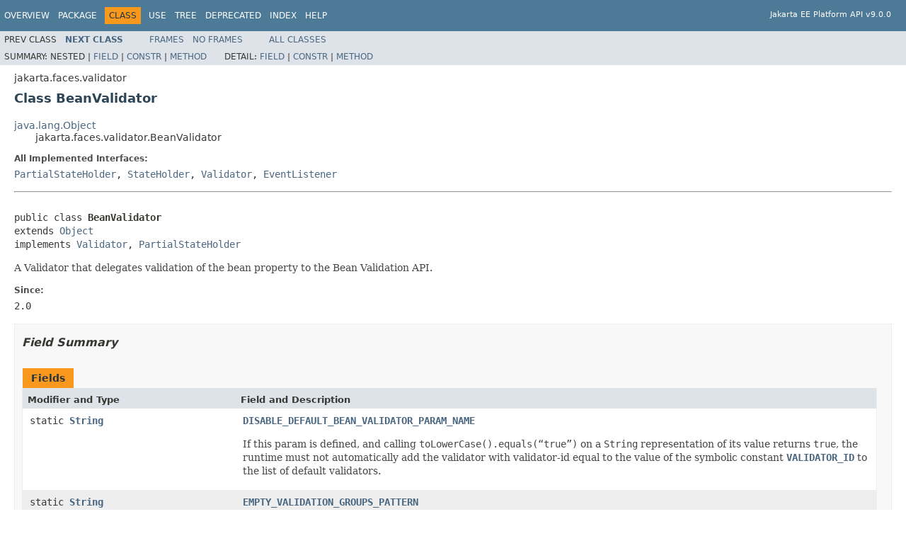

--- FILE ---
content_type: text/html; charset=UTF-8
request_url: https://jakarta.ee/specifications/platform/9/apidocs/jakarta/faces/validator/beanvalidator
body_size: 7048
content:
<!DOCTYPE HTML PUBLIC "-//W3C//DTD HTML 4.01 Transitional//EN" "http://www.w3.org/TR/html4/loose.dtd">
<!-- NewPage -->
<html lang="en">
<head>
<!-- Generated by javadoc (1.8.0_202) on Fri Nov 06 13:38:59 GMT 2020 -->
<meta http-equiv="Content-Type" content="text/html; charset=UTF-8">
<title>BeanValidator (Jakarta EE Platform API)</title>
<meta name="date" content="2020-11-06">
<link rel="stylesheet" type="text/css" href="../../../stylesheet.css" title="Style">
<script type="text/javascript" src="../../../script.js"></script>
</head>
<body>
<script type="text/javascript"><!--
    try {
        if (location.href.indexOf('is-external=true') == -1) {
            parent.document.title="BeanValidator (Jakarta EE Platform API)";
        }
    }
    catch(err) {
    }
//-->
var methods = {"i0":10,"i1":10,"i2":10,"i3":10,"i4":10,"i5":10,"i6":10,"i7":10,"i8":10,"i9":10};
var tabs = {65535:["t0","All Methods"],2:["t2","Instance Methods"],8:["t4","Concrete Methods"]};
var altColor = "altColor";
var rowColor = "rowColor";
var tableTab = "tableTab";
var activeTableTab = "activeTableTab";
</script>
<noscript>
<div>JavaScript is disabled on your browser.</div>
</noscript>
<!-- ========= START OF TOP NAVBAR ======= -->
<div class="topNav"><a name="navbar.top">
<!--   -->
</a>
<div class="skipNav"><a href="#skip.navbar.top" title="Skip navigation links">Skip navigation links</a></div>
<a name="navbar.top.firstrow">
<!--   -->
</a>
<ul class="navList" title="Navigation">
<li><a href='/specifications/platform/9/apidocs/overview-summary'>Overview</a></li>
<li><a href='/specifications/platform/9/apidocs/jakarta/faces/validator/package-summary'>Package</a></li>
<li class="navBarCell1Rev">Class</li>
<li><a href='/specifications/platform/9/apidocs/jakarta/faces/validator/class-use/beanvalidator'>Use</a></li>
<li><a href='/specifications/platform/9/apidocs/jakarta/faces/validator/package-tree'>Tree</a></li>
<li><a href='/specifications/platform/9/apidocs/deprecated-list'>Deprecated</a></li>
<li><a href='/specifications/platform/9/apidocs/index-all'>Index</a></li>
<li><a href='/specifications/platform/9/apidocs/help-doc'>Help</a></li>
</ul>
<div class="aboutLanguage"><br>Jakarta EE Platform API v9.0.0</div>
</div>
<div class="subNav">
<ul class="navList">
<li>Prev&nbsp;Class</li>
<li><a href='/specifications/platform/9/apidocs/jakarta/faces/validator/doublerangevalidator' title='class in jakarta.faces.validator'><span class="typeNameLink">Next&nbsp;Class</span></a></li>
</ul>
<ul class="navList">
<li><a href='/specifications/platform/9/apidocs/?jakarta/faces/validator/BeanValidator.html' target='_top'>Frames</a></li>
<li><a href='/specifications/platform/9/apidocs/jakarta/faces/validator/beanvalidator' target='_top'>No&nbsp;Frames</a></li>
</ul>
<ul class="navList" id="allclasses_navbar_top">
<li><a href='/specifications/platform/9/apidocs/allclasses-noframe'>All&nbsp;Classes</a></li>
</ul>
<div>
<script type="text/javascript"><!--
  allClassesLink = document.getElementById("allclasses_navbar_top");
  if(window==top) {
    allClassesLink.style.display = "block";
  }
  else {
    allClassesLink.style.display = "none";
  }
  //-->
</script>
</div>
<div>
<ul class="subNavList">
<li>Summary:&nbsp;</li>
<li>Nested&nbsp;|&nbsp;</li>
<li><a href="#field.summary">Field</a>&nbsp;|&nbsp;</li>
<li><a href="#constructor.summary">Constr</a>&nbsp;|&nbsp;</li>
<li><a href="#method.summary">Method</a></li>
</ul>
<ul class="subNavList">
<li>Detail:&nbsp;</li>
<li><a href="#field.detail">Field</a>&nbsp;|&nbsp;</li>
<li><a href="#constructor.detail">Constr</a>&nbsp;|&nbsp;</li>
<li><a href="#method.detail">Method</a></li>
</ul>
</div>
<a name="skip.navbar.top">
<!--   -->
</a></div>
<!-- ========= END OF TOP NAVBAR ========= -->
<!-- ======== START OF CLASS DATA ======== -->
<div class="header">
<div class="subTitle">jakarta.faces.validator</div>
<h2 title="Class BeanValidator" class="title">Class BeanValidator</h2>
</div>
<div class="contentContainer">
<ul class="inheritance">
<li><a href="https://docs.oracle.com/javase/8/docs/api/java/lang/Object.html?is-external=true" title="class or interface in java.lang">java.lang.Object</a></li>
<li>
<ul class="inheritance">
<li>jakarta.faces.validator.BeanValidator</li>
</ul>
</li>
</ul>
<div class="description">
<ul class="blockList">
<li class="blockList">
<dl>
<dt>All Implemented Interfaces:</dt>
<dd><a href='/specifications/platform/9/apidocs/jakarta/faces/component/partialstateholder' title='interface in jakarta.faces.component'>PartialStateHolder</a>, <a href='/specifications/platform/9/apidocs/jakarta/faces/component/stateholder' title='interface in jakarta.faces.component'>StateHolder</a>, <a href='/specifications/platform/9/apidocs/jakarta/faces/validator/validator' title='interface in jakarta.faces.validator'>Validator</a>, <a href="https://docs.oracle.com/javase/8/docs/api/java/util/EventListener.html?is-external=true" title="class or interface in java.util">EventListener</a></dd>
</dl>
<hr>
<br>
<pre>public class <span class="typeNameLabel">BeanValidator</span>
extends <a href="https://docs.oracle.com/javase/8/docs/api/java/lang/Object.html?is-external=true" title="class or interface in java.lang">Object</a>
implements <a href='/specifications/platform/9/apidocs/jakarta/faces/validator/validator' title='interface in jakarta.faces.validator'>Validator</a>, <a href='/specifications/platform/9/apidocs/jakarta/faces/component/partialstateholder' title='interface in jakarta.faces.component'>PartialStateHolder</a></pre>
<div class="block"><p class="changed_added_2_0">
 <span class="changed_modified_2_0_rev_a changed_modified_2_3">A Validator</span> that delegates validation of the
 bean property to the Bean Validation API.
 </p></div>
<dl>
<dt><span class="simpleTagLabel">Since:</span></dt>
<dd>2.0</dd>
</dl>
</li>
</ul>
</div>
<div class="summary">
<ul class="blockList">
<li class="blockList">
<!-- =========== FIELD SUMMARY =========== -->
<ul class="blockList">
<li class="blockList"><a name="field.summary">
<!--   -->
</a>
<h3>Field Summary</h3>
<table class="memberSummary" border="0" cellpadding="3" cellspacing="0" summary="Field Summary table, listing fields, and an explanation">
<caption><span>Fields</span><span class="tabEnd">&nbsp;</span></caption>
<tr>
<th class="colFirst" scope="col">Modifier and Type</th>
<th class="colLast" scope="col">Field and Description</th>
</tr>
<tr class="altColor">
<td class="colFirst"><code>static <a href="https://docs.oracle.com/javase/8/docs/api/java/lang/String.html?is-external=true" title="class or interface in java.lang">String</a></code></td>
<td class="colLast"><code><span class="memberNameLink"><a href='/specifications/platform/9/apidocs/jakarta/faces/validator/beanvalidator#DISABLE_DEFAULT_BEAN_VALIDATOR_PARAM_NAME'>DISABLE_DEFAULT_BEAN_VALIDATOR_PARAM_NAME</a></span></code>
<div class="block"><p class="changed_added_2_0">
 If this param is defined, and calling <code>toLowerCase().equals(&#8220;true&#8221;)</code> on a <code>String</code>
 representation of its value returns <code>true</code>, the runtime must not automatically add the validator with
 validator-id equal to the value of the symbolic constant <a href='/specifications/platform/9/apidocs/jakarta/faces/validator/beanvalidator#VALIDATOR_ID'><code>VALIDATOR_ID</code></a> to the list of default validators.</div>
</td>
</tr>
<tr class="rowColor">
<td class="colFirst"><code>static <a href="https://docs.oracle.com/javase/8/docs/api/java/lang/String.html?is-external=true" title="class or interface in java.lang">String</a></code></td>
<td class="colLast"><code><span class="memberNameLink"><a href='/specifications/platform/9/apidocs/jakarta/faces/validator/beanvalidator#EMPTY_VALIDATION_GROUPS_PATTERN'>EMPTY_VALIDATION_GROUPS_PATTERN</a></span></code>
<div class="block"><p class="changed_added_2_0">
 The regular expression pattern that identifies an empty list of validation groups.</div>
</td>
</tr>
<tr class="altColor">
<td class="colFirst"><code>static <a href="https://docs.oracle.com/javase/8/docs/api/java/lang/String.html?is-external=true" title="class or interface in java.lang">String</a></code></td>
<td class="colLast"><code><span class="memberNameLink"><a href='/specifications/platform/9/apidocs/jakarta/faces/validator/beanvalidator#ENABLE_VALIDATE_WHOLE_BEAN_PARAM_NAME'>ENABLE_VALIDATE_WHOLE_BEAN_PARAM_NAME</a></span></code>
<div class="block"><p class="changed_added_2_3">
 If this param is set, and calling toLowerCase().equals("true") on a String representation of its value returns
 <code>true</code> take the additional actions relating to <code>&lt;validateWholeBean /&gt;</code> specified in
 <a href='/specifications/platform/9/apidocs/jakarta/faces/validator/beanvalidator#validate-jakarta.faces.context.FacesContext-jakarta.faces.component.UIComponent-java.lang.Object-'><code>validate(jakarta.faces.context.FacesContext, jakarta.faces.component.UIComponent, java.lang.Object)</code></a>.</div>
</td>
</tr>
<tr class="rowColor">
<td class="colFirst"><code>static <a href="https://docs.oracle.com/javase/8/docs/api/java/lang/String.html?is-external=true" title="class or interface in java.lang">String</a></code></td>
<td class="colLast"><code><span class="memberNameLink"><a href='/specifications/platform/9/apidocs/jakarta/faces/validator/beanvalidator#MESSAGE_ID'>MESSAGE_ID</a></span></code>
<div class="block">
 The message identifier of the <a href='/specifications/platform/9/apidocs/jakarta/faces/application/facesmessage' title='class in jakarta.faces.application'><code>FacesMessage</code></a> to be created if a constraint failure is
 found.</div>
</td>
</tr>
<tr class="altColor">
<td class="colFirst"><code>static <a href="https://docs.oracle.com/javase/8/docs/api/java/lang/String.html?is-external=true" title="class or interface in java.lang">String</a></code></td>
<td class="colLast"><code><span class="memberNameLink"><a href='/specifications/platform/9/apidocs/jakarta/faces/validator/beanvalidator#VALIDATION_GROUPS_DELIMITER'>VALIDATION_GROUPS_DELIMITER</a></span></code>
<div class="block"><p class="changed_added_2_0">
 The delimiter that is used to separate the list of fully-qualified group names as strings.</div>
</td>
</tr>
<tr class="rowColor">
<td class="colFirst"><code>static <a href="https://docs.oracle.com/javase/8/docs/api/java/lang/String.html?is-external=true" title="class or interface in java.lang">String</a></code></td>
<td class="colLast"><code><span class="memberNameLink"><a href='/specifications/platform/9/apidocs/jakarta/faces/validator/beanvalidator#VALIDATOR_FACTORY_KEY'>VALIDATOR_FACTORY_KEY</a></span></code>
<div class="block"><p class="changed_added_2_0">
 The name of the Jakarta Servlet context attribute which holds the object used by Jakarta Server Faces to obtain
 Validator instances.</div>
</td>
</tr>
<tr class="altColor">
<td class="colFirst"><code>static <a href="https://docs.oracle.com/javase/8/docs/api/java/lang/String.html?is-external=true" title="class or interface in java.lang">String</a></code></td>
<td class="colLast"><code><span class="memberNameLink"><a href='/specifications/platform/9/apidocs/jakarta/faces/validator/beanvalidator#VALIDATOR_ID'>VALIDATOR_ID</a></span></code>
<div class="block"><p class="changed_added_2_0">
 The standard validator id for this validator, as defined by the Jakarta Server Face specification.</div>
</td>
</tr>
</table>
<ul class="blockList">
<li class="blockList"><a name="fields.inherited.from.class.jakarta.faces.validator.Validator">
<!--   -->
</a>
<h3>Fields inherited from interface&nbsp;jakarta.faces.validator.<a href='/specifications/platform/9/apidocs/jakarta/faces/validator/validator' title='interface in jakarta.faces.validator'>Validator</a></h3>
<code><a href='/specifications/platform/9/apidocs/jakarta/faces/validator/validator#NOT_IN_RANGE_MESSAGE_ID'>NOT_IN_RANGE_MESSAGE_ID</a></code></li>
</ul>
</li>
</ul>
<!-- ======== CONSTRUCTOR SUMMARY ======== -->
<ul class="blockList">
<li class="blockList"><a name="constructor.summary">
<!--   -->
</a>
<h3>Constructor Summary</h3>
<table class="memberSummary" border="0" cellpadding="3" cellspacing="0" summary="Constructor Summary table, listing constructors, and an explanation">
<caption><span>Constructors</span><span class="tabEnd">&nbsp;</span></caption>
<tr>
<th class="colOne" scope="col">Constructor and Description</th>
</tr>
<tr class="altColor">
<td class="colOne"><code><span class="memberNameLink"><a href='/specifications/platform/9/apidocs/jakarta/faces/validator/beanvalidator#BeanValidator--'>BeanValidator</a></span>()</code>&nbsp;</td>
</tr>
</table>
</li>
</ul>
<!-- ========== METHOD SUMMARY =========== -->
<ul class="blockList">
<li class="blockList"><a name="method.summary">
<!--   -->
</a>
<h3>Method Summary</h3>
<table class="memberSummary" border="0" cellpadding="3" cellspacing="0" summary="Method Summary table, listing methods, and an explanation">
<caption><span id="t0" class="activeTableTab"><span>All Methods</span><span class="tabEnd">&nbsp;</span></span><span id="t2" class="tableTab"><span><a href="javascript:show(2);">Instance Methods</a></span><span class="tabEnd">&nbsp;</span></span><span id="t4" class="tableTab"><span><a href="javascript:show(8);">Concrete Methods</a></span><span class="tabEnd">&nbsp;</span></span></caption>
<tr>
<th class="colFirst" scope="col">Modifier and Type</th>
<th class="colLast" scope="col">Method and Description</th>
</tr>
<tr id="i0" class="altColor">
<td class="colFirst"><code>void</code></td>
<td class="colLast"><code><span class="memberNameLink"><a href='/specifications/platform/9/apidocs/jakarta/faces/validator/beanvalidator#clearInitialState--'>clearInitialState</a></span>()</code>
<div class="block"><p class="changed_added_2_0">
 Reset the PartialStateHolder to a non-delta tracking state.</div>
</td>
</tr>
<tr id="i1" class="rowColor">
<td class="colFirst"><code><a href="https://docs.oracle.com/javase/8/docs/api/java/lang/String.html?is-external=true" title="class or interface in java.lang">String</a></code></td>
<td class="colLast"><code><span class="memberNameLink"><a href='/specifications/platform/9/apidocs/jakarta/faces/validator/beanvalidator#getValidationGroups--'>getValidationGroups</a></span>()</code>
<div class="block"><p class="changed_added_2_0">
 Return the validation groups passed to the Validation API when checking constraints.</div>
</td>
</tr>
<tr id="i2" class="altColor">
<td class="colFirst"><code>boolean</code></td>
<td class="colLast"><code><span class="memberNameLink"><a href='/specifications/platform/9/apidocs/jakarta/faces/validator/beanvalidator#initialStateMarked--'>initialStateMarked</a></span>()</code>
<div class="block"><p class="changed_added_2_0">
 Return <code>true</code> if delta state changes are being tracked, otherwise <code>false</code></div>
</td>
</tr>
<tr id="i3" class="rowColor">
<td class="colFirst"><code>boolean</code></td>
<td class="colLast"><code><span class="memberNameLink"><a href='/specifications/platform/9/apidocs/jakarta/faces/validator/beanvalidator#isTransient--'>isTransient</a></span>()</code>
<div class="block">
 If true, the Object implementing this interface must not participate in state saving or restoring.</div>
</td>
</tr>
<tr id="i4" class="altColor">
<td class="colFirst"><code>void</code></td>
<td class="colLast"><code><span class="memberNameLink"><a href='/specifications/platform/9/apidocs/jakarta/faces/validator/beanvalidator#markInitialState--'>markInitialState</a></span>()</code>
<div class="block"><p class="changed_added_2_0">
 The runtime must ensure that the <a href='/specifications/platform/9/apidocs/jakarta/faces/component/partialstateholder#markInitialState--'><code>PartialStateHolder.markInitialState()</code></a> method is called on each instance of this interface in the
 view at the appropriate time to indicate the component is in its initial state.</div>
</td>
</tr>
<tr id="i5" class="rowColor">
<td class="colFirst"><code>void</code></td>
<td class="colLast"><code><span class="memberNameLink"><a href='/specifications/platform/9/apidocs/jakarta/faces/validator/beanvalidator#restoreState-jakarta.faces.context.FacesContext-java.lang.Object-'>restoreState</a></span>(<a href='/specifications/platform/9/apidocs/jakarta/faces/context/facescontext' title='class in jakarta.faces.context'>FacesContext</a>&nbsp;context,
            <a href="https://docs.oracle.com/javase/8/docs/api/java/lang/Object.html?is-external=true" title="class or interface in java.lang">Object</a>&nbsp;state)</code>
<div class="block">
 <span class="changed_modified_2_0_rev_a">Perform</span> any processing required to restore the state from the entries
 in the state Object.</div>
</td>
</tr>
<tr id="i6" class="altColor">
<td class="colFirst"><code><a href="https://docs.oracle.com/javase/8/docs/api/java/lang/Object.html?is-external=true" title="class or interface in java.lang">Object</a></code></td>
<td class="colLast"><code><span class="memberNameLink"><a href='/specifications/platform/9/apidocs/jakarta/faces/validator/beanvalidator#saveState-jakarta.faces.context.FacesContext-'>saveState</a></span>(<a href='/specifications/platform/9/apidocs/jakarta/faces/context/facescontext' title='class in jakarta.faces.context'>FacesContext</a>&nbsp;context)</code>
<div class="block">
 Gets the state of the instance as a <code>Serializable</code> Object.</div>
</td>
</tr>
<tr id="i7" class="rowColor">
<td class="colFirst"><code>void</code></td>
<td class="colLast"><code><span class="memberNameLink"><a href='/specifications/platform/9/apidocs/jakarta/faces/validator/beanvalidator#setTransient-boolean-'>setTransient</a></span>(boolean&nbsp;transientValue)</code>
<div class="block">
 <span class="changed_modified_2_0_rev_a">Denotes</span> whether or not the Object implementing this interface must or
 must not participate in state saving or restoring.</div>
</td>
</tr>
<tr id="i8" class="altColor">
<td class="colFirst"><code>void</code></td>
<td class="colLast"><code><span class="memberNameLink"><a href='/specifications/platform/9/apidocs/jakarta/faces/validator/beanvalidator#setValidationGroups-java.lang.String-'>setValidationGroups</a></span>(<a href="https://docs.oracle.com/javase/8/docs/api/java/lang/String.html?is-external=true" title="class or interface in java.lang">String</a>&nbsp;validationGroups)</code>
<div class="block"><p class="changed_added_2_0">
 A comma-separated list of validation groups which are used to filter which validations get checked by this validator.</div>
</td>
</tr>
<tr id="i9" class="rowColor">
<td class="colFirst"><code>void</code></td>
<td class="colLast"><code><span class="memberNameLink"><a href='/specifications/platform/9/apidocs/jakarta/faces/validator/beanvalidator#validate-jakarta.faces.context.FacesContext-jakarta.faces.component.UIComponent-java.lang.Object-'>validate</a></span>(<a href='/specifications/platform/9/apidocs/jakarta/faces/context/facescontext' title='class in jakarta.faces.context'>FacesContext</a>&nbsp;context,
        <a href='/specifications/platform/9/apidocs/jakarta/faces/component/uicomponent' title='class in jakarta.faces.component'>UIComponent</a>&nbsp;component,
        <a href="https://docs.oracle.com/javase/8/docs/api/java/lang/Object.html?is-external=true" title="class or interface in java.lang">Object</a>&nbsp;value)</code>
<div class="block"><p class="changed_added_2_0">
 <span class="changed_modified_2_3">Verify</span> that the value is valid according to the Bean Validation
 constraints.</div>
</td>
</tr>
</table>
<ul class="blockList">
<li class="blockList"><a name="methods.inherited.from.class.java.lang.Object">
<!--   -->
</a>
<h3>Methods inherited from class&nbsp;java.lang.<a href="https://docs.oracle.com/javase/8/docs/api/java/lang/Object.html?is-external=true" title="class or interface in java.lang">Object</a></h3>
<code><a href="https://docs.oracle.com/javase/8/docs/api/java/lang/Object.html?is-external=true#clone--" title="class or interface in java.lang">clone</a>, <a href="https://docs.oracle.com/javase/8/docs/api/java/lang/Object.html?is-external=true#equals-java.lang.Object-" title="class or interface in java.lang">equals</a>, <a href="https://docs.oracle.com/javase/8/docs/api/java/lang/Object.html?is-external=true#finalize--" title="class or interface in java.lang">finalize</a>, <a href="https://docs.oracle.com/javase/8/docs/api/java/lang/Object.html?is-external=true#getClass--" title="class or interface in java.lang">getClass</a>, <a href="https://docs.oracle.com/javase/8/docs/api/java/lang/Object.html?is-external=true#hashCode--" title="class or interface in java.lang">hashCode</a>, <a href="https://docs.oracle.com/javase/8/docs/api/java/lang/Object.html?is-external=true#notify--" title="class or interface in java.lang">notify</a>, <a href="https://docs.oracle.com/javase/8/docs/api/java/lang/Object.html?is-external=true#notifyAll--" title="class or interface in java.lang">notifyAll</a>, <a href="https://docs.oracle.com/javase/8/docs/api/java/lang/Object.html?is-external=true#toString--" title="class or interface in java.lang">toString</a>, <a href="https://docs.oracle.com/javase/8/docs/api/java/lang/Object.html?is-external=true#wait--" title="class or interface in java.lang">wait</a>, <a href="https://docs.oracle.com/javase/8/docs/api/java/lang/Object.html?is-external=true#wait-long-" title="class or interface in java.lang">wait</a>, <a href="https://docs.oracle.com/javase/8/docs/api/java/lang/Object.html?is-external=true#wait-long-int-" title="class or interface in java.lang">wait</a></code></li>
</ul>
</li>
</ul>
</li>
</ul>
</div>
<div class="details">
<ul class="blockList">
<li class="blockList">
<!-- ============ FIELD DETAIL =========== -->
<ul class="blockList">
<li class="blockList"><a name="field.detail">
<!--   -->
</a>
<h3>Field Detail</h3>
<a name="VALIDATOR_ID">
<!--   -->
</a>
<ul class="blockList">
<li class="blockList">
<h4>VALIDATOR_ID</h4>
<pre>public static final&nbsp;<a href="https://docs.oracle.com/javase/8/docs/api/java/lang/String.html?is-external=true" title="class or interface in java.lang">String</a> VALIDATOR_ID</pre>
<div class="block"><p class="changed_added_2_0">
 The standard validator id for this validator, as defined by the Jakarta Server Face specification.
 </p></div>
<dl>
<dt><span class="seeLabel">See Also:</span></dt>
<dd><a href='/specifications/platform/9/apidocs/constant-values#jakarta.faces.validator.BeanValidator.VALIDATOR_ID'>Constant Field Values</a></dd>
</dl>
</li>
</ul>
<a name="MESSAGE_ID">
<!--   -->
</a>
<ul class="blockList">
<li class="blockList">
<h4>MESSAGE_ID</h4>
<pre>public static final&nbsp;<a href="https://docs.oracle.com/javase/8/docs/api/java/lang/String.html?is-external=true" title="class or interface in java.lang">String</a> MESSAGE_ID</pre>
<div class="block"><p>
 The message identifier of the <a href='/specifications/platform/9/apidocs/jakarta/faces/application/facesmessage' title='class in jakarta.faces.application'><code>FacesMessage</code></a> to be created if a constraint failure is
 found. The message format string for this message may optionally include the following placeholders:
 <ul>
 <li><code>{0}</code> replaced by the interpolated message from Bean Validation.</li>
 <li><code>{1}</code> replaced by a <code>String</code> whose value is the label of the input component that produced
 this message.</li>
 </ul>
 <p>
 The message format string provided by the default implementation should be a the placeholder {0}, thus fully
 delegating the message handling to Bean Validation. A developer can override this message format string to make it
 conform to other Jakarta Server Face validator messages (i.e., by including the component label)
 </p></div>
<dl>
<dt><span class="seeLabel">See Also:</span></dt>
<dd><a href='/specifications/platform/9/apidocs/constant-values#jakarta.faces.validator.BeanValidator.MESSAGE_ID'>Constant Field Values</a></dd>
</dl>
</li>
</ul>
<a name="VALIDATOR_FACTORY_KEY">
<!--   -->
</a>
<ul class="blockList">
<li class="blockList">
<h4>VALIDATOR_FACTORY_KEY</h4>
<pre>public static final&nbsp;<a href="https://docs.oracle.com/javase/8/docs/api/java/lang/String.html?is-external=true" title="class or interface in java.lang">String</a> VALIDATOR_FACTORY_KEY</pre>
<div class="block"><p class="changed_added_2_0">
 The name of the Jakarta Servlet context attribute which holds the object used by Jakarta Server Faces to obtain
 Validator instances. If the Jakarta Servlet context attribute is missing or contains a null value, Jakarta Server
 Faces is free to use this Jakarta Servlet context attribute to store the ValidatorFactory bootstrapped by this
 validator.
 </p></div>
<dl>
<dt><span class="seeLabel">See Also:</span></dt>
<dd><a href='/specifications/platform/9/apidocs/constant-values#jakarta.faces.validator.BeanValidator.VALIDATOR_FACTORY_KEY'>Constant Field Values</a></dd>
</dl>
</li>
</ul>
<a name="VALIDATION_GROUPS_DELIMITER">
<!--   -->
</a>
<ul class="blockList">
<li class="blockList">
<h4>VALIDATION_GROUPS_DELIMITER</h4>
<pre>public static final&nbsp;<a href="https://docs.oracle.com/javase/8/docs/api/java/lang/String.html?is-external=true" title="class or interface in java.lang">String</a> VALIDATION_GROUPS_DELIMITER</pre>
<div class="block"><p class="changed_added_2_0">
 The delimiter that is used to separate the list of fully-qualified group names as strings.
 </p></div>
<dl>
<dt><span class="seeLabel">See Also:</span></dt>
<dd><a href='/specifications/platform/9/apidocs/constant-values#jakarta.faces.validator.BeanValidator.VALIDATION_GROUPS_DELIMITER'>Constant Field Values</a></dd>
</dl>
</li>
</ul>
<a name="EMPTY_VALIDATION_GROUPS_PATTERN">
<!--   -->
</a>
<ul class="blockList">
<li class="blockList">
<h4>EMPTY_VALIDATION_GROUPS_PATTERN</h4>
<pre>public static final&nbsp;<a href="https://docs.oracle.com/javase/8/docs/api/java/lang/String.html?is-external=true" title="class or interface in java.lang">String</a> EMPTY_VALIDATION_GROUPS_PATTERN</pre>
<div class="block"><p class="changed_added_2_0">
 The regular expression pattern that identifies an empty list of validation groups.
 </p></div>
<dl>
<dt><span class="seeLabel">See Also:</span></dt>
<dd><a href='/specifications/platform/9/apidocs/constant-values#jakarta.faces.validator.BeanValidator.EMPTY_VALIDATION_GROUPS_PATTERN'>Constant Field Values</a></dd>
</dl>
</li>
</ul>
<a name="DISABLE_DEFAULT_BEAN_VALIDATOR_PARAM_NAME">
<!--   -->
</a>
<ul class="blockList">
<li class="blockList">
<h4>DISABLE_DEFAULT_BEAN_VALIDATOR_PARAM_NAME</h4>
<pre>public static final&nbsp;<a href="https://docs.oracle.com/javase/8/docs/api/java/lang/String.html?is-external=true" title="class or interface in java.lang">String</a> DISABLE_DEFAULT_BEAN_VALIDATOR_PARAM_NAME</pre>
<div class="block"><p class="changed_added_2_0">
 If this param is defined, and calling <code>toLowerCase().equals(&#8220;true&#8221;)</code> on a <code>String</code>
 representation of its value returns <code>true</code>, the runtime must not automatically add the validator with
 validator-id equal to the value of the symbolic constant <a href='/specifications/platform/9/apidocs/jakarta/faces/validator/beanvalidator#VALIDATOR_ID'><code>VALIDATOR_ID</code></a> to the list of default validators.
 Setting this parameter to <code>true</code> will have the effect of disabling the automatic installation of Bean
 Validation to every input component in every view in the application, though manual installation is still possible.
 </p></div>
<dl>
<dt><span class="seeLabel">See Also:</span></dt>
<dd><a href='/specifications/platform/9/apidocs/constant-values#jakarta.faces.validator.BeanValidator.DISABLE_DEFAULT_BEAN_VALIDATOR_PARAM_NAME'>Constant Field Values</a></dd>
</dl>
</li>
</ul>
<a name="ENABLE_VALIDATE_WHOLE_BEAN_PARAM_NAME">
<!--   -->
</a>
<ul class="blockListLast">
<li class="blockList">
<h4>ENABLE_VALIDATE_WHOLE_BEAN_PARAM_NAME</h4>
<pre>public static final&nbsp;<a href="https://docs.oracle.com/javase/8/docs/api/java/lang/String.html?is-external=true" title="class or interface in java.lang">String</a> ENABLE_VALIDATE_WHOLE_BEAN_PARAM_NAME</pre>
<div class="block"><p class="changed_added_2_3">
 If this param is set, and calling toLowerCase().equals("true") on a String representation of its value returns
 <code>true</code> take the additional actions relating to <code>&lt;validateWholeBean /&gt;</code> specified in
 <a href='/specifications/platform/9/apidocs/jakarta/faces/validator/beanvalidator#validate-jakarta.faces.context.FacesContext-jakarta.faces.component.UIComponent-java.lang.Object-'><code>validate(jakarta.faces.context.FacesContext, jakarta.faces.component.UIComponent, java.lang.Object)</code></a>.
 </p></div>
<dl>
<dt><span class="simpleTagLabel">Since:</span></dt>
<dd>2.3</dd>
<dt><span class="seeLabel">See Also:</span></dt>
<dd><a href='/specifications/platform/9/apidocs/constant-values#jakarta.faces.validator.BeanValidator.ENABLE_VALIDATE_WHOLE_BEAN_PARAM_NAME'>Constant Field Values</a></dd>
</dl>
</li>
</ul>
</li>
</ul>
<!-- ========= CONSTRUCTOR DETAIL ======== -->
<ul class="blockList">
<li class="blockList"><a name="constructor.detail">
<!--   -->
</a>
<h3>Constructor Detail</h3>
<a name="BeanValidator--">
<!--   -->
</a>
<ul class="blockListLast">
<li class="blockList">
<h4>BeanValidator</h4>
<pre>public&nbsp;BeanValidator()</pre>
</li>
</ul>
</li>
</ul>
<!-- ============ METHOD DETAIL ========== -->
<ul class="blockList">
<li class="blockList"><a name="method.detail">
<!--   -->
</a>
<h3>Method Detail</h3>
<a name="setValidationGroups-java.lang.String-">
<!--   -->
</a>
<ul class="blockList">
<li class="blockList">
<h4>setValidationGroups</h4>
<pre>public&nbsp;void&nbsp;setValidationGroups(<a href="https://docs.oracle.com/javase/8/docs/api/java/lang/String.html?is-external=true" title="class or interface in java.lang">String</a>&nbsp;validationGroups)</pre>
<div class="block"><p class="changed_added_2_0">
 A comma-separated list of validation groups which are used to filter which validations get checked by this validator.
 If the validationGroupsArray attribute is omitted or is empty, the validation groups will be inherited from the
 branch defaults or, if there are no branch defaults, the <a href='/specifications/platform/9/apidocs/jakarta/validation/groups/default' title='interface in jakarta.validation.groups'><code>Default</code></a> group will be
 used.
 </p></div>
<dl>
<dt><span class="paramLabel">Parameters:</span></dt>
<dd><code>validationGroups</code> - comma-separated list of validation groups (string with only spaces and commas treated as
 null)</dd>
</dl>
</li>
</ul>
<a name="getValidationGroups--">
<!--   -->
</a>
<ul class="blockList">
<li class="blockList">
<h4>getValidationGroups</h4>
<pre>public&nbsp;<a href="https://docs.oracle.com/javase/8/docs/api/java/lang/String.html?is-external=true" title="class or interface in java.lang">String</a>&nbsp;getValidationGroups()</pre>
<div class="block"><p class="changed_added_2_0">
 Return the validation groups passed to the Validation API when checking constraints. If the validationGroupsArray
 attribute is omitted or empty, the validation groups will be inherited from the branch defaults, or if there are no
 branch defaults, the <a href='/specifications/platform/9/apidocs/jakarta/validation/groups/default' title='interface in jakarta.validation.groups'><code>Default</code></a> group will be used.
 </p></div>
<dl>
<dt><span class="returnLabel">Returns:</span></dt>
<dd>the value of the <code>validatinGroups</code> attribute.</dd>
</dl>
</li>
</ul>
<a name="validate-jakarta.faces.context.FacesContext-jakarta.faces.component.UIComponent-java.lang.Object-">
<!--   -->
</a>
<ul class="blockList">
<li class="blockList">
<h4>validate</h4>
<pre>public&nbsp;void&nbsp;validate(<a href='/specifications/platform/9/apidocs/jakarta/faces/context/facescontext' title='class in jakarta.faces.context'>FacesContext</a>&nbsp;context,
                     <a href='/specifications/platform/9/apidocs/jakarta/faces/component/uicomponent' title='class in jakarta.faces.component'>UIComponent</a>&nbsp;component,
                     <a href="https://docs.oracle.com/javase/8/docs/api/java/lang/Object.html?is-external=true" title="class or interface in java.lang">Object</a>&nbsp;value)</pre>
<div class="block"><p class="changed_added_2_0">
 <span class="changed_modified_2_3">Verify</span> that the value is valid according to the Bean Validation
 constraints.
 </p>

 <div class="changed_added_2_0">

 <p>
 Obtain a <a href='/specifications/platform/9/apidocs/jakarta/validation/validatorfactory' title='interface in jakarta.validation'><code>ValidatorFactory</code></a> instance by calling
 <a href='/specifications/platform/9/apidocs/jakarta/validation/validation#buildDefaultValidatorFactory--'><code>Validation.buildDefaultValidatorFactory()</code></a>.
 </p>

 <p>
 Let <em>validationGroupsArray</em> be a <code>Class []</code> representing validator groups set on the component by
 the tag handler for this validator. The first search component terminates the search for the validation groups value.
 If no such value is found use the class name of <a href='/specifications/platform/9/apidocs/jakarta/validation/groups/default' title='interface in jakarta.validation.groups'><code>Default</code></a> as the value of the
 validation groups.
 </p>

 <p>
 Let <em>valueExpression</em> be the return from calling <a href='/specifications/platform/9/apidocs/jakarta/faces/component/uicomponent#getValueExpression-java.lang.String-'><code>UIComponent.getValueExpression(java.lang.String)</code></a> on the argument
 <em>component</em>, passing the literal string &#8220;value&#8221; (without the quotes) as an argument. If this
 application is running in an environment with Jakarta Expression Language, obtain the
 <code>ValueReference</code> from <em>valueExpression</em> and let <em>valueBaseClase</em> be the return from calling
 <code>ValueReference.getBase()</code> and <em>valueProperty</em> be the return from calling
 <code>ValueReference.getProperty()</code>. If an earlier version of Jakarta Expression Language is present, use the
 appropriate methods to inspect <em>valueExpression</em> and derive values for <em>valueBaseClass</em> and
 <em>valueProperty</em>.
 </p>

 <p>
 If no <code>ValueReference</code> can be obtained, take no action and return.
 </p>

 <p>
 If <code>ValueReference.getBase()</code> return <code>null</code>, take no action and return.
 </p>

 <p>
 Obtain the <a href='/specifications/platform/9/apidocs/jakarta/validation/validatorcontext' title='interface in jakarta.validation'><code>ValidatorContext</code></a> from the <a href='/specifications/platform/9/apidocs/jakarta/validation/validatorfactory' title='interface in jakarta.validation'><code>ValidatorFactory</code></a>.
 </p>

 <p>
 Decorate the <a href='/specifications/platform/9/apidocs/jakarta/validation/messageinterpolator' title='interface in jakarta.validation'><code>MessageInterpolator</code></a> returned from <a href='/specifications/platform/9/apidocs/jakarta/validation/validatorfactory#getMessageInterpolator--'><code>ValidatorFactory.getMessageInterpolator()</code></a> with one that
 leverages the <code>Locale</code> returned from <a href='/specifications/platform/9/apidocs/jakarta/faces/component/uiviewroot#getLocale--'><code>UIViewRoot.getLocale()</code></a>, and store it in
 the <code>ValidatorContext</code> using <a href='/specifications/platform/9/apidocs/jakarta/validation/validatorcontext#messageInterpolator-jakarta.validation.MessageInterpolator-'><code>ValidatorContext.messageInterpolator(jakarta.validation.MessageInterpolator)</code></a>.
 </p>

 <p>
 Obtain the <a href='/specifications/platform/9/apidocs/jakarta/validation/validator' title='interface in jakarta.validation'><code>Validator</code></a> instance from the <code>validatorContext</code>.
 </p>

 <p>
 Obtain a <code>jakarta.validation.BeanDescriptor</code> from the <code>jakarta.validation.Validator</code>. If
 <code>hasConstraints()</code> on the <code>BeanDescriptor</code> returns false, take no action and return. Otherwise
 proceed.
 </p>

 <p>
 Call <a href='/specifications/platform/9/apidocs/jakarta/validation/validator#validateValue-java.lang.Class-java.lang.String-java.lang.Object-java.lang.Class...-'><code>Validator.validateValue(java.lang.Class&lt;T&gt;, java.lang.String, java.lang.Object, java.lang.Class&lt;?&gt;...)</code></a>, passing <em>valueBaseClass</em>, <em>valueProperty</em>, the
 <em>value</em> argument, and <em>validatorGroupsArray</em> as arguments.
 </p>

 <p>
 If the returned <code>Set&lt;<a href='/specifications/platform/9/apidocs/jakarta/validation/constraintviolation' title='interface in jakarta.validation'><code>ConstraintViolation</code></a>&gt;</code> is non-empty, for each element in the <code>Set</code>, create a <a href='/specifications/platform/9/apidocs/jakarta/faces/application/facesmessage' title='class in jakarta.faces.application'><code>FacesMessage</code></a>
 where the summary and detail are the return from calling <a href='/specifications/platform/9/apidocs/jakarta/validation/constraintviolation#getMessage--'><code>ConstraintViolation.getMessage()</code></a>. Capture all such
 <code>FacesMessage</code> instances into a <code>Collection</code> and pass them to
 <a href='/specifications/platform/9/apidocs/jakarta/faces/validator/validatorexception#ValidatorException-java.util.Collection-'><code>ValidatorException.ValidatorException(java.util.Collection)</code></a>. <span class="changed_added_2_3">If the
 <a href='/specifications/platform/9/apidocs/jakarta/faces/validator/beanvalidator#ENABLE_VALIDATE_WHOLE_BEAN_PARAM_NAME'><code>ENABLE_VALIDATE_WHOLE_BEAN_PARAM_NAME</code></a> application parameter is enabled and this <code>Validator</code> instance
 has validation groups other than or in addition to the <code>Default</code> group, record the fact that this field failed
 validation so that any <code>&lt;f:validateWholeBean /&gt;</code> component later in the tree is able to skip
 class-level validation for the bean for which this particular field is a property. Regardless of whether or not
 <a href='/specifications/platform/9/apidocs/jakarta/faces/validator/beanvalidator#ENABLE_VALIDATE_WHOLE_BEAN_PARAM_NAME'><code>ENABLE_VALIDATE_WHOLE_BEAN_PARAM_NAME</code></a> is set, throw the new exception.</span>
 </p>

 <p class="changed_added_2_3">
 If the returned <code>Set</code> is empty, the <a href='/specifications/platform/9/apidocs/jakarta/faces/validator/beanvalidator#ENABLE_VALIDATE_WHOLE_BEAN_PARAM_NAME'><code>ENABLE_VALIDATE_WHOLE_BEAN_PARAM_NAME</code></a> application parameter is
 enabled and this <code>Validator</code> instance has validation groups other than or in addition to the <code>Default</code>
 group, record the fact that this field passed validation so that any <code>&lt;f:validateWholeBean /&gt;</code>
 component later in the tree is able to allow class-level validation for the bean for which this particular field is a
 property.
 </p>

 </div></div>
<dl>
<dt><span class="overrideSpecifyLabel">Specified by:</span></dt>
<dd><code><a href='/specifications/platform/9/apidocs/jakarta/faces/validator/validator#validate-jakarta.faces.context.FacesContext-jakarta.faces.component.UIComponent-T-'>validate</a></code>&nbsp;in interface&nbsp;<code><a href='/specifications/platform/9/apidocs/jakarta/faces/validator/validator' title='interface in jakarta.faces.validator'>Validator</a></code></dd>
<dt><span class="paramLabel">Parameters:</span></dt>
<dd><code>context</code> - FacesContext for the request we are processing</dd>
<dd><code>component</code> - UIComponent we are checking for correctness</dd>
<dd><code>value</code> - the value to validate</dd>
<dt><span class="throwsLabel">Throws:</span></dt>
<dd><code><a href='/specifications/platform/9/apidocs/jakarta/faces/validator/validatorexception' title='class in jakarta.faces.validator'>ValidatorException</a></code> - if validation fails</dd>
</dl>
</li>
</ul>
<a name="saveState-jakarta.faces.context.FacesContext-">
<!--   -->
</a>
<ul class="blockList">
<li class="blockList">
<h4>saveState</h4>
<pre>public&nbsp;<a href="https://docs.oracle.com/javase/8/docs/api/java/lang/Object.html?is-external=true" title="class or interface in java.lang">Object</a>&nbsp;saveState(<a href='/specifications/platform/9/apidocs/jakarta/faces/context/facescontext' title='class in jakarta.faces.context'>FacesContext</a>&nbsp;context)</pre>
<div class="block"><span class="descfrmTypeLabel">Description copied from interface:&nbsp;<code><a href='/specifications/platform/9/apidocs/jakarta/faces/component/stateholder#saveState-jakarta.faces.context.FacesContext-'>StateHolder</a></code></span></div>
<div class="block"><p>
 Gets the state of the instance as a <code>Serializable</code> Object.
 </p>

 <p>
 If the class that implements this interface has references to instances that implement StateHolder (such as a
 <code>UIComponent</code> with event handlers, validators, etc.) this method must call the <a href='/specifications/platform/9/apidocs/jakarta/faces/component/stateholder#saveState-jakarta.faces.context.FacesContext-'><code>StateHolder.saveState(jakarta.faces.context.FacesContext)</code></a> method
 on all those instances as well. <strong>This method must not save the state of children and facets.</strong> That is
 done via the <a href='/specifications/platform/9/apidocs/jakarta/faces/application/statemanager' title='class in jakarta.faces.application'><code>StateManager</code></a>
 </p>

 <p>
 This method must not alter the state of the implementing object. In other words, after executing this code:
 </p>

 <pre>
 <code>
 Object state = component.saveState(facesContext);
 </code>
 </pre>

 <p>
 <code>component</code> should be the same as before executing it.
 </p>

 <p>
 The return from this method must be <code>Serializable</code>
 </p></div>
<dl>
<dt><span class="overrideSpecifyLabel">Specified by:</span></dt>
<dd><code><a href='/specifications/platform/9/apidocs/jakarta/faces/component/stateholder#saveState-jakarta.faces.context.FacesContext-'>saveState</a></code>&nbsp;in interface&nbsp;<code><a href='/specifications/platform/9/apidocs/jakarta/faces/component/stateholder' title='interface in jakarta.faces.component'>StateHolder</a></code></dd>
<dt><span class="paramLabel">Parameters:</span></dt>
<dd><code>context</code> - the Faces context.</dd>
<dt><span class="returnLabel">Returns:</span></dt>
<dd>the saved state.</dd>
</dl>
</li>
</ul>
<a name="restoreState-jakarta.faces.context.FacesContext-java.lang.Object-">
<!--   -->
</a>
<ul class="blockList">
<li class="blockList">
<h4>restoreState</h4>
<pre>public&nbsp;void&nbsp;restoreState(<a href='/specifications/platform/9/apidocs/jakarta/faces/context/facescontext' title='class in jakarta.faces.context'>FacesContext</a>&nbsp;context,
                         <a href="https://docs.oracle.com/javase/8/docs/api/java/lang/Object.html?is-external=true" title="class or interface in java.lang">Object</a>&nbsp;state)</pre>
<div class="block"><span class="descfrmTypeLabel">Description copied from interface:&nbsp;<code><a href='/specifications/platform/9/apidocs/jakarta/faces/component/stateholder#restoreState-jakarta.faces.context.FacesContext-java.lang.Object-'>StateHolder</a></code></span></div>
<div class="block"><p>
 <span class="changed_modified_2_0_rev_a">Perform</span> any processing required to restore the state from the entries
 in the state Object.
 </p>

 <p>
 If the class that implements this interface has references to instances that also implement StateHolder (such as a
 <code>UIComponent</code> with event handlers, validators, etc.) this method must call the <a href='/specifications/platform/9/apidocs/jakarta/faces/component/stateholder#restoreState-jakarta.faces.context.FacesContext-java.lang.Object-'><code>StateHolder.restoreState(jakarta.faces.context.FacesContext, java.lang.Object)</code></a>
 method on all those instances as well.
 </p>

 <p class="changed_modified_2_0_rev_a">
 If the <code>state</code> argument is <code>null</code>, take no action and return.
 </p></div>
<dl>
<dt><span class="overrideSpecifyLabel">Specified by:</span></dt>
<dd><code><a href='/specifications/platform/9/apidocs/jakarta/faces/component/stateholder#restoreState-jakarta.faces.context.FacesContext-java.lang.Object-'>restoreState</a></code>&nbsp;in interface&nbsp;<code><a href='/specifications/platform/9/apidocs/jakarta/faces/component/stateholder' title='interface in jakarta.faces.component'>StateHolder</a></code></dd>
<dt><span class="paramLabel">Parameters:</span></dt>
<dd><code>context</code> - the Faces context.</dd>
<dd><code>state</code> - the state.</dd>
</dl>
</li>
</ul>
<a name="markInitialState--">
<!--   -->
</a>
<ul class="blockList">
<li class="blockList">
<h4>markInitialState</h4>
<pre>public&nbsp;void&nbsp;markInitialState()</pre>
<div class="block"><span class="descfrmTypeLabel">Description copied from interface:&nbsp;<code><a href='/specifications/platform/9/apidocs/jakarta/faces/component/partialstateholder#markInitialState--'>PartialStateHolder</a></code></span></div>
<div class="block"><p class="changed_added_2_0">
 The runtime must ensure that the <a href='/specifications/platform/9/apidocs/jakarta/faces/component/partialstateholder#markInitialState--'><code>PartialStateHolder.markInitialState()</code></a> method is called on each instance of this interface in the
 view at the appropriate time to indicate the component is in its initial state. The implementor of the interface must
 ensure that <a href='/specifications/platform/9/apidocs/jakarta/faces/component/partialstateholder#initialStateMarked--'><code>PartialStateHolder.initialStateMarked()</code></a> returns <code>true</code> from the time <code>markInitialState()</code> is
 called until <a href='/specifications/platform/9/apidocs/jakarta/faces/component/partialstateholder#clearInitialState--'><code>PartialStateHolder.clearInitialState()</code></a> is called, after which time <code>initialStateMarked()</code> must return
 <code>false</code>. Also, during the time that the instance returns <code>true</code> from
 <code>initialStateMarked()</code>, the implementation must return only the state that has changed in its
 implementation of <a href='/specifications/platform/9/apidocs/jakarta/faces/component/stateholder#saveState-jakarta.faces.context.FacesContext-'><code>StateHolder.saveState(jakarta.faces.context.FacesContext)</code></a>.
 </p></div>
<dl>
<dt><span class="overrideSpecifyLabel">Specified by:</span></dt>
<dd><code><a href='/specifications/platform/9/apidocs/jakarta/faces/component/partialstateholder#markInitialState--'>markInitialState</a></code>&nbsp;in interface&nbsp;<code><a href='/specifications/platform/9/apidocs/jakarta/faces/component/partialstateholder' title='interface in jakarta.faces.component'>PartialStateHolder</a></code></dd>
</dl>
</li>
</ul>
<a name="initialStateMarked--">
<!--   -->
</a>
<ul class="blockList">
<li class="blockList">
<h4>initialStateMarked</h4>
<pre>public&nbsp;boolean&nbsp;initialStateMarked()</pre>
<div class="block"><span class="descfrmTypeLabel">Description copied from interface:&nbsp;<code><a href='/specifications/platform/9/apidocs/jakarta/faces/component/partialstateholder#initialStateMarked--'>PartialStateHolder</a></code></span></div>
<div class="block"><p class="changed_added_2_0">
 Return <code>true</code> if delta state changes are being tracked, otherwise <code>false</code>
 </p></div>
<dl>
<dt><span class="overrideSpecifyLabel">Specified by:</span></dt>
<dd><code><a href='/specifications/platform/9/apidocs/jakarta/faces/component/partialstateholder#initialStateMarked--'>initialStateMarked</a></code>&nbsp;in interface&nbsp;<code><a href='/specifications/platform/9/apidocs/jakarta/faces/component/partialstateholder' title='interface in jakarta.faces.component'>PartialStateHolder</a></code></dd>
<dt><span class="returnLabel">Returns:</span></dt>
<dd><code>true</code> if the initial state is marked, <code>false</code> otherwise.</dd>
</dl>
</li>
</ul>
<a name="clearInitialState--">
<!--   -->
</a>
<ul class="blockList">
<li class="blockList">
<h4>clearInitialState</h4>
<pre>public&nbsp;void&nbsp;clearInitialState()</pre>
<div class="block"><span class="descfrmTypeLabel">Description copied from interface:&nbsp;<code><a href='/specifications/platform/9/apidocs/jakarta/faces/component/partialstateholder#clearInitialState--'>PartialStateHolder</a></code></span></div>
<div class="block"><p class="changed_added_2_0">
 Reset the PartialStateHolder to a non-delta tracking state.
 </p></div>
<dl>
<dt><span class="overrideSpecifyLabel">Specified by:</span></dt>
<dd><code><a href='/specifications/platform/9/apidocs/jakarta/faces/component/partialstateholder#clearInitialState--'>clearInitialState</a></code>&nbsp;in interface&nbsp;<code><a href='/specifications/platform/9/apidocs/jakarta/faces/component/partialstateholder' title='interface in jakarta.faces.component'>PartialStateHolder</a></code></dd>
</dl>
</li>
</ul>
<a name="isTransient--">
<!--   -->
</a>
<ul class="blockList">
<li class="blockList">
<h4>isTransient</h4>
<pre>public&nbsp;boolean&nbsp;isTransient()</pre>
<div class="block"><span class="descfrmTypeLabel">Description copied from interface:&nbsp;<code><a href='/specifications/platform/9/apidocs/jakarta/faces/component/stateholder#isTransient--'>StateHolder</a></code></span></div>
<div class="block"><p>
 If true, the Object implementing this interface must not participate in state saving or restoring.
 </p></div>
<dl>
<dt><span class="overrideSpecifyLabel">Specified by:</span></dt>
<dd><code><a href='/specifications/platform/9/apidocs/jakarta/faces/component/stateholder#isTransient--'>isTransient</a></code>&nbsp;in interface&nbsp;<code><a href='/specifications/platform/9/apidocs/jakarta/faces/component/stateholder' title='interface in jakarta.faces.component'>StateHolder</a></code></dd>
<dt><span class="returnLabel">Returns:</span></dt>
<dd><code>true</code> if transient, <code>false</code> otherwise.</dd>
</dl>
</li>
</ul>
<a name="setTransient-boolean-">
<!--   -->
</a>
<ul class="blockListLast">
<li class="blockList">
<h4>setTransient</h4>
<pre>public&nbsp;void&nbsp;setTransient(boolean&nbsp;transientValue)</pre>
<div class="block"><span class="descfrmTypeLabel">Description copied from interface:&nbsp;<code><a href='/specifications/platform/9/apidocs/jakarta/faces/component/stateholder#setTransient-boolean-'>StateHolder</a></code></span></div>
<div class="block"><p>
 <span class="changed_modified_2_0_rev_a">Denotes</span> whether or not the Object implementing this interface must or
 must not participate in state saving or restoring.
 </p></div>
<dl>
<dt><span class="overrideSpecifyLabel">Specified by:</span></dt>
<dd><code><a href='/specifications/platform/9/apidocs/jakarta/faces/component/stateholder#setTransient-boolean-'>setTransient</a></code>&nbsp;in interface&nbsp;<code><a href='/specifications/platform/9/apidocs/jakarta/faces/component/stateholder' title='interface in jakarta.faces.component'>StateHolder</a></code></dd>
<dt><span class="paramLabel">Parameters:</span></dt>
<dd><code>transientValue</code> - boolean pass <code>true</code> if this Object <span class="changed_modified_2_0_rev_a">will
 not participate</span> in state saving or restoring, otherwise pass <code>false</code>.</dd>
</dl>
</li>
</ul>
</li>
</ul>
</li>
</ul>
</div>
</div>
<!-- ========= END OF CLASS DATA ========= -->
<!-- ======= START OF BOTTOM NAVBAR ====== -->
<div class="bottomNav"><a name="navbar.bottom">
<!--   -->
</a>
<div class="skipNav"><a href="#skip.navbar.bottom" title="Skip navigation links">Skip navigation links</a></div>
<a name="navbar.bottom.firstrow">
<!--   -->
</a>
<ul class="navList" title="Navigation">
<li><a href='/specifications/platform/9/apidocs/overview-summary'>Overview</a></li>
<li><a href='/specifications/platform/9/apidocs/jakarta/faces/validator/package-summary'>Package</a></li>
<li class="navBarCell1Rev">Class</li>
<li><a href='/specifications/platform/9/apidocs/jakarta/faces/validator/class-use/beanvalidator'>Use</a></li>
<li><a href='/specifications/platform/9/apidocs/jakarta/faces/validator/package-tree'>Tree</a></li>
<li><a href='/specifications/platform/9/apidocs/deprecated-list'>Deprecated</a></li>
<li><a href='/specifications/platform/9/apidocs/index-all'>Index</a></li>
<li><a href='/specifications/platform/9/apidocs/help-doc'>Help</a></li>
</ul>
<div class="aboutLanguage"><br>Jakarta EE Platform API v9.0.0</div>
</div>
<div class="subNav">
<ul class="navList">
<li>Prev&nbsp;Class</li>
<li><a href='/specifications/platform/9/apidocs/jakarta/faces/validator/doublerangevalidator' title='class in jakarta.faces.validator'><span class="typeNameLink">Next&nbsp;Class</span></a></li>
</ul>
<ul class="navList">
<li><a href='/specifications/platform/9/apidocs/?jakarta/faces/validator/BeanValidator.html' target='_top'>Frames</a></li>
<li><a href='/specifications/platform/9/apidocs/jakarta/faces/validator/beanvalidator' target='_top'>No&nbsp;Frames</a></li>
</ul>
<ul class="navList" id="allclasses_navbar_bottom">
<li><a href='/specifications/platform/9/apidocs/allclasses-noframe'>All&nbsp;Classes</a></li>
</ul>
<div>
<script type="text/javascript"><!--
  allClassesLink = document.getElementById("allclasses_navbar_bottom");
  if(window==top) {
    allClassesLink.style.display = "block";
  }
  else {
    allClassesLink.style.display = "none";
  }
  //-->
</script>
</div>
<div>
<ul class="subNavList">
<li>Summary:&nbsp;</li>
<li>Nested&nbsp;|&nbsp;</li>
<li><a href="#field.summary">Field</a>&nbsp;|&nbsp;</li>
<li><a href="#constructor.summary">Constr</a>&nbsp;|&nbsp;</li>
<li><a href="#method.summary">Method</a></li>
</ul>
<ul class="subNavList">
<li>Detail:&nbsp;</li>
<li><a href="#field.detail">Field</a>&nbsp;|&nbsp;</li>
<li><a href="#constructor.detail">Constr</a>&nbsp;|&nbsp;</li>
<li><a href="#method.detail">Method</a></li>
</ul>
</div>
<a name="skip.navbar.bottom">
<!--   -->
</a></div>
<!-- ======== END OF BOTTOM NAVBAR ======= -->
<p class="legalCopy"><small><p align="left">Copyright &#169; 2018,2020 Eclipse Foundation.<br>Use is subject to <a href='/specifications/platform/9/apidocs/doc-files/speclicense' target='_top'>license terms</a>.</small></p>
</body>
</html>
